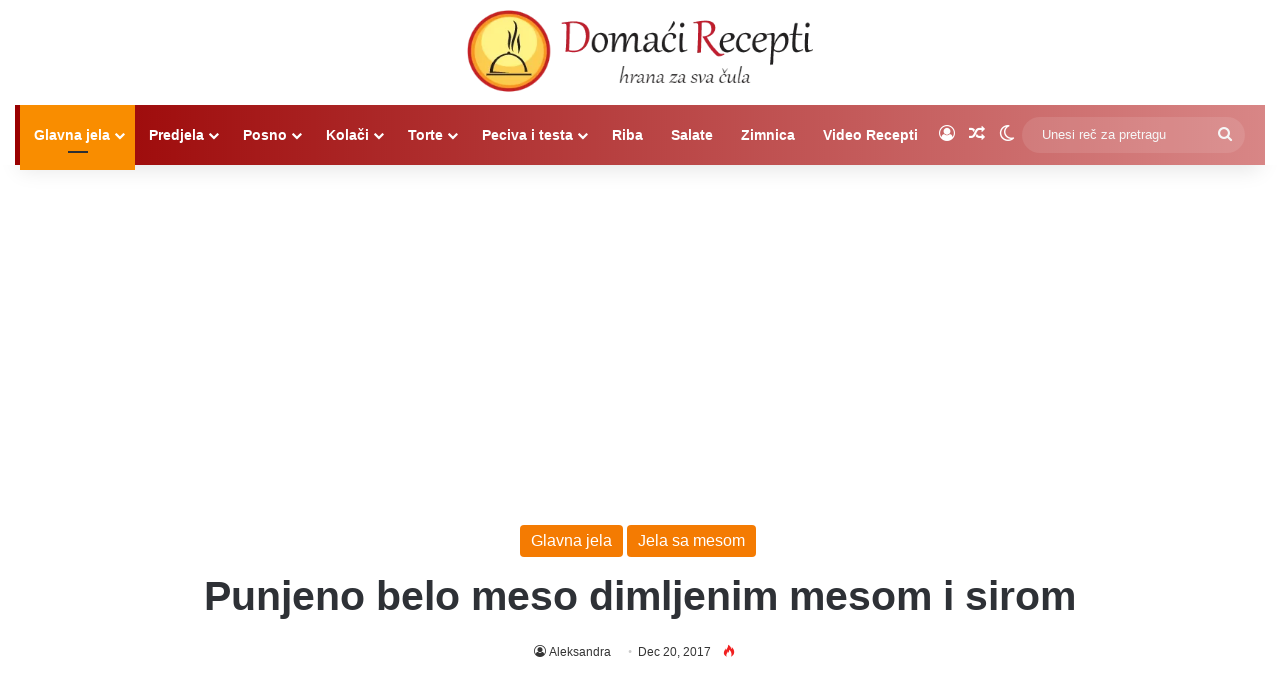

--- FILE ---
content_type: text/html; charset=utf-8
request_url: https://www.google.com/recaptcha/api2/aframe
body_size: 268
content:
<!DOCTYPE HTML><html><head><meta http-equiv="content-type" content="text/html; charset=UTF-8"></head><body><script nonce="SV-L8FLwjXF4Y5b91pJmIA">/** Anti-fraud and anti-abuse applications only. See google.com/recaptcha */ try{var clients={'sodar':'https://pagead2.googlesyndication.com/pagead/sodar?'};window.addEventListener("message",function(a){try{if(a.source===window.parent){var b=JSON.parse(a.data);var c=clients[b['id']];if(c){var d=document.createElement('img');d.src=c+b['params']+'&rc='+(localStorage.getItem("rc::a")?sessionStorage.getItem("rc::b"):"");window.document.body.appendChild(d);sessionStorage.setItem("rc::e",parseInt(sessionStorage.getItem("rc::e")||0)+1);localStorage.setItem("rc::h",'1769594320118');}}}catch(b){}});window.parent.postMessage("_grecaptcha_ready", "*");}catch(b){}</script></body></html>

--- FILE ---
content_type: application/javascript; charset=utf-8
request_url: https://fundingchoicesmessages.google.com/f/AGSKWxU57jBZEorHV_LneMlbWKLEp5_VrTAGIdYNIQjUUtjq2b6M3_1AAMIMMphSzam9zwward_KxXCO63bH8lKEyFT_de1YcqQUJ4_P2rC-z2t_RN3dAiPXnkwdrHu73ePgLwjAg5R4V2VxTqWVyf6fqGK_02RpSTBTaVLlQYKU2_queXrIuGhpPTzMbP2P/_/gadv-right./gadv-top..digital/ads//sponsorsgif._js_ads/
body_size: -1286
content:
window['95afcaf7-9656-4889-9841-ed0f440e6d06'] = true;